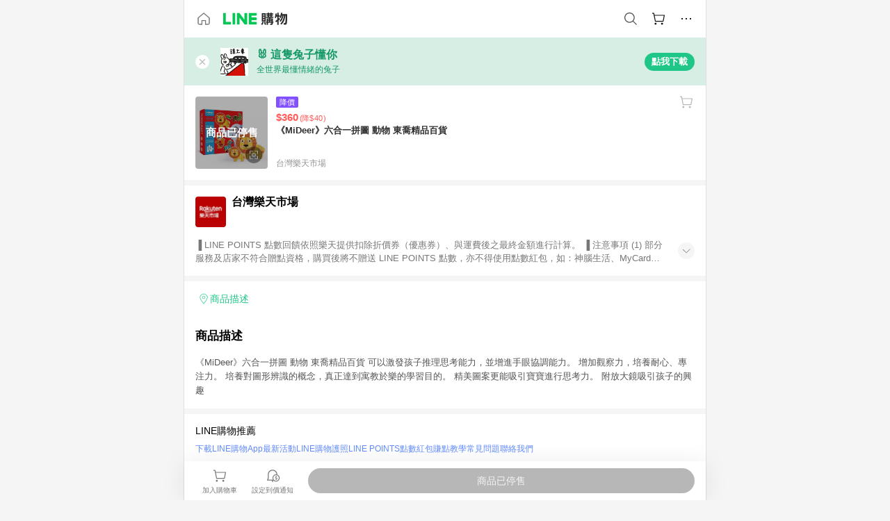

--- FILE ---
content_type: application/javascript
request_url: https://buy.line.me/assets/DjUcJ_jh.js
body_size: 176
content:
import{bA as d}from"./ClWINeZp.js";try{let e=typeof window<"u"?window:typeof global<"u"?global:typeof globalThis<"u"?globalThis:typeof self<"u"?self:{},o=new e.Error().stack;o&&(e._sentryDebugIds=e._sentryDebugIds||{},e._sentryDebugIds[o]="6d2552b4-5e71-4b63-958d-2744bfd8c227",e._sentryDebugIdIdentifier="sentry-dbid-6d2552b4-5e71-4b63-958d-2744bfd8c227")}catch{}function a({merchantId:e,shopId:o,storeId:t}){return{type:d.MERCHANT,merchantId:e,shopId:o,storeId:t}}function i(e){return{action:"store",label:e.name,value:[e.shopId]}}function s(e){const{comparisonId:o}=e;return{type:d.COMPARISON,comparisonId:o}}function u(e){const{merchant:{shopId:o},shopProductId:t,promoteProductId:n}=e;return{type:d.PRODUCT,shopId:o,shopProductId:t,promoteProductId:n}}function c({id:e,type:o,merchant:t}){return{id:e,type:o,shopId:t.shopId}}function f({id:e,type:o,merchant:t,title:n}){return{action:o.toLowerCase(),label:`${t.name},${n}`,value:[t.shopId,void 0,void 0,`${o.toLowerCase()}-${e}`]}}export{a,s as b,u as c,f as d,i as e,c as g};


--- FILE ---
content_type: application/javascript
request_url: https://buy.line.me/assets/DB1spj03.js
body_size: 1383
content:
import{dh as f,be as a,ed as l,bn as y,cP as u,fX as C,eg as b,cM as m,bw as k,bx as I}from"./ClWINeZp.js";try{let t=typeof window<"u"?window:typeof global<"u"?global:typeof globalThis<"u"?globalThis:typeof self<"u"?self:{},i=new t.Error().stack;i&&(t._sentryDebugIds=t._sentryDebugIds||{},t._sentryDebugIds[i]="f1cc2b6e-8af6-402c-b4ad-d9d7e59ce02b",t._sentryDebugIdIdentifier="sentry-dbid-f1cc2b6e-8af6-402c-b4ad-d9d7e59ce02b")}catch{}const g="browsing-history-last-change",P=20,w=30,T=y`
  query ($page: Int, $pageSize: Int) {
    browsingHistory(page: $page, pageSize: $pageSize) {
      contents {
        lastViewTime
        product: content {
          ... on Product {
            ...ProductFragmentForThumbnail
          }
          ... on ComparisonProduct {
            ...ComparisonProductFragment
          }
        }
      }
      pageInfo {
        totalCount
      }
    }
  }
  ${k}
  ${I}
`,_=f("browsingHistory",{getters:{isHistoryExpired:({_lastLoadedTimestamp:t})=>()=>t<Number(u().$cookie.get(g)||0)},state:()=>({histories:null,totalCount:0,pageSize:P,_lastLoadedTimestamp:0,_pendingTaskCounter:0,_taskFinishCallbacks:[]}),actions:{setBrowsingHistory({histories:t=null,totalCount:i=0}={}){this.histories=t,this.totalCount=i},markLastLoadedTimestamp(){this._lastLoadedTimestamp=Date.now()},increasePendingTaskCounter(){this._pendingTaskCounter++},decreasePendingTaskCounter(){if(!this._pendingTaskCounter)throw new Error("The counter must be out-of-sync.");for(this._pendingTaskCounter--;!this._pendingTaskCounter&&this._taskFinishCallbacks.length;)this._taskFinishCallbacks.shift()()},addWaitingCallback(t){typeof t=="function"&&(this._pendingTaskCounter?this._taskFinishCallbacks.push(t):t())},async waitForTaskFinish(){await new Promise(t=>{this.addWaitingCallback(t)})},getCurrentHistory(t){return!this.histories||this.histories.length<Math.min(this.totalCount,t)||this.isHistoryExpired()?null:this.histories},async addBrowsingHistoryAndReload({product:t,reloadCount:i}){let o;m(t)?o={shopId:100,shopProductId:String(t.comparisonId)}:o={shopId:t.merchant.shopId,shopProductId:t.shopProductId,promoteProductId:t.promoteProductId};try{await this.addBrowsingHistory(o),await this.loadBrowsingHistory({page:Math.ceil(i/this.pageSize),force:!0})}catch(e){console.error(e)}return this.histories},resetBrowsingHistory(){this.setBrowsingHistory()},async addProductToBrowsingHistoryAndGetBrowsingHistoryExcludeAddedProduct(t){if(!t)throw new Error("Invalid parameters.");if(!await a().waitAuthCheckReady())return;const o=w+1;let e=await this.getCurrentHistory(o);if(e)this.addBrowsingHistoryAndReload({product:t,reloadCount:o});else if(e=await this.addBrowsingHistoryAndReload({product:t,reloadCount:o}),!e)return;return e=e.slice(0,o).filter(({product:s})=>!C(t,s)),e.length>w&&(e=e.slice(0,w)),b(e)},async loadBrowsingHistory({page:t=1,force:i=!1}={}){if(!await a().waitAuthCheckReady())return;await this.waitForTaskFinish(),this.increasePendingTaskCounter();const e=this.pageSize;let s=[],r=0;if(i||(s=this.histories||[],r=this.totalCount),s.length>(t-1)*e)return this.decreasePendingTaskCounter(),t;const d=[],p=Math.ceil(s.length/e);for(let c=p+1;c<=t;c++)try{const h=l(),{data:{browsingHistory:n}}=await h.query({query:T,variables:{page:c,pageSize:e},fetchPolicy:"no-cache"});if(n&&(d.push(...n.contents),r=n.pageInfo.totalCount),!n)break}catch(h){console.error(h);break}if(d.length&&(s=s.slice(0,p*e).concat(d)),this.setBrowsingHistory({histories:s,totalCount:r}),this.decreasePendingTaskCounter(),this.markLastLoadedTimestamp(),!(s.length<=(t-1)*e))return t},async addBrowsingHistory({shopId:t,shopProductId:i,promoteProductId:o}={}){if(!Number.isInteger(t)||typeof i!="string"||!i)throw new Error("Invalid parameters.");if(!await a().waitAuthCheckReady())return;this.increasePendingTaskCounter();const s=l(),{data:{addBrowsingHistory:r}}=await s.mutate({mutation:y`mutation ($shopId: Int!, $shopProductId: String!, $promoteProductId: String) {
          addBrowsingHistory(shopId: $shopId, shopProductId: $shopProductId, promoteProductId: $promoteProductId)
        }`,variables:{shopId:t,shopProductId:i,promoteProductId:o}});if(!r)throw new Error("Add browsing history failed.");this.decreasePendingTaskCounter(),u().$cookie.set(g,String(Date.now()))},async deleteBrowsingHistory({productIds:t=[],all:i=!1}={}){if(!i&&(!t||!t.length))throw new Error("Invalid parameters.");if(!await a().waitAuthCheckReady())return;this.increasePendingTaskCounter();const e=l(),{data:{deleteBrowsingHistory:s}}=await e.mutate({mutation:y`mutation ($productIds: [ProductIdInput], $all: Boolean) {
          deleteBrowsingHistory(productIds: $productIds, all: $all)
        }`,variables:{productIds:t,all:i}});if(!s)throw new Error("Delete browsing history failed.");this.decreasePendingTaskCounter(),u().$cookie.set(g,String(Date.now()))}}});export{_ as u};


--- FILE ---
content_type: image/svg+xml
request_url: https://buy.line.me/assets/ico-landmarkGreen.C0v04Ctn.svg
body_size: 187
content:
<svg xmlns="http://www.w3.org/2000/svg" width="16" height="16" viewBox="0 0 16 16">
    <g fill="none" fill-rule="evenodd" opacity=".7">
        <path fill="#1ec687" fill-rule="nonzero" d="M8 1.567c2.81 0 5.1 2.126 5.1 4.766 0 1.577-1.313 3.935-3.933 7.146l-.414.5-.423.502-.33.387-.33-.387C4.492 10.754 2.9 8.07 2.9 6.333c0-2.64 2.29-4.766 5.1-4.766zm0 .866c-2.345 0-4.233 1.754-4.233 3.9 0 1.402 1.409 3.828 4.233 7.196l.204-.245c2.688-3.24 4.03-5.584 4.03-6.95 0-2.147-1.89-3.9-4.234-3.9zm0 1.8a2.1 2.1 0 1 1 0 4.2 2.1 2.1 0 0 1 0-4.2zM8 5.1a1.233 1.233 0 1 0 0 2.467A1.233 1.233 0 0 0 8 5.1z"/>
        <path d="M0 0h16v16H0z"/>
    </g>
</svg>


--- FILE ---
content_type: application/javascript
request_url: https://buy.line.me/assets/C-3UguDH.js
body_size: 471
content:
import{aH as _,d5 as f,aI as n,aY as o,aZ as s,a_ as l,aM as a}from"./ClWINeZp.js";try{let e=typeof window<"u"?window:typeof global<"u"?global:typeof globalThis<"u"?globalThis:typeof self<"u"?self:{},r=new e.Error().stack;r&&(e._sentryDebugIds=e._sentryDebugIds||{},e._sentryDebugIds[r]="813ec6e8-f9c1-49dd-82a4-25c5f750f429",e._sentryDebugIdIdentifier="sentry-dbid-813ec6e8-f9c1-49dd-82a4-25c5f750f429")}catch{}const d={PAGE_VIEW:"PAGE_VIEW",ORDER_COUNT:"ORDER_COUNT"},i=10,b=1e4,y={name:"ProductSubInfo",props:{merchant:Object,countValue:Number,countType:{type:String,default:d.PAGE_VIEW}},data(){return{COUNT_TYPE:d,MAX_RUSH_BUYER_FULL_NUMBER:b}},computed:{count(){return this.countType===d.PAGE_VIEW&&this.countValue<i?0:this.countValue}},methods:{formatCount:f}},h=["aria-label"],E={key:0,class:"productSubInfo-subText"},I={key:1,class:"productSubInfo-rushBuyInfo"},m=["aria-label"],T={key:0,class:"productSubInfo-flameIcon"},U=["aria-label"];function p(e,r,u,R,c,t){return u.merchant||t.count?(a(),n("div",{key:0,class:"productSubInfo","aria-label":e.$t("ariaLabel.subContent")},[u.merchant?(a(),n("div",E,s(u.merchant.name),1)):o("",!0),t.count?(a(),n("div",I,[u.countType===c.COUNT_TYPE.PAGE_VIEW?(a(),n("div",{key:0,"aria-label":e.$t("ariaLabel.rushBuyInfo"),class:"productSubInfo-rushBuyText"},[t.count>=c.MAX_RUSH_BUYER_FULL_NUMBER?(a(),n("span",T)):o("",!0),l("span",null,s(e.$t("nPeopleHurryToBuy",{number:t.formatCount(t.count)})),1)],8,m)):u.countType===c.COUNT_TYPE.ORDER_COUNT?(a(),n("div",{key:1,"aria-label":e.$t("ariaLabel.purchaseInfo"),class:"productSubInfo-rushBuyText"},[l("span",null,s(e.$t("purchaseCount",{number:t.formatCount(t.count)})),1)],8,U)):o("",!0)])):o("",!0)],8,h)):o("",!0)}const N=_(y,[["render",p]]);export{d as C,N as P};


--- FILE ---
content_type: application/javascript
request_url: https://buy.line.me/assets/DOedsHhJ.js
body_size: 13814
content:
import{S as Ue,a as He,c as Z,d as je,m as mt,D as g,l as p,u as F,b as le,i as ee,e as de,r as T,s as gt,f as fe,g as ht,h as _t,j as Et,k as yt,n as vt,o as bt,p as qe,q as St,t as Tt,v as It,w as te,x as Ge,y as C,z as We,A as ze,B as Ot,C as pe,E as Rt,F as kt,G as W,H as S,I as ne,J as me,K as wt,L as ge,M as he,N as _,O as y,P as Ye,Q as b,R as M,T as z,U as Ke,V as Xe,W as At,X as E,Y as _e,Z as Ve,_ as Ee,$ as Je,a0 as ye,a1 as Nt,a2 as ve,a3 as Lt,a4 as re,a5 as D,a6 as Ft,a7 as xt,a8 as h,a9 as v,aa as be,ab as $t,ac as Ct,ad as Dt,ae as O,af as Pt,ag as Mt,ah as Qe,ai as Bt,aj as H,ak as k,al as Ut,am as Ht,an as Se,ao as w,ap as R,aq as Te,ar as Ie,as as jt,at as Ze,au as et,av as qt,aw as Gt,ax as se,ay as Wt,az as zt,aA as Yt,aB as Kt,aC as Xt,aD as Vt,aE as Jt,aF as Qt,aG as Zt}from"./ClWINeZp.js";try{let t=typeof window<"u"?window:typeof global<"u"?global:typeof globalThis<"u"?globalThis:typeof self<"u"?self:{},e=new t.Error().stack;e&&(t._sentryDebugIds=t._sentryDebugIds||{},t._sentryDebugIds[e]="c4d32e7b-b97b-41ca-abf1-c3eb90fb7fbf",t._sentryDebugIdIdentifier="sentry-dbid-c4d32e7b-b97b-41ca-abf1-c3eb90fb7fbf")}catch{}const en="7";function tn(t){const e=t.protocol?`${t.protocol}:`:"",n=t.port?`:${t.port}`:"";return`${e}//${t.host}${n}${t.path?`/${t.path}`:""}/api/`}function nn(t){return`${tn(t)}${t.projectId}/envelope/`}function rn(t,e){const n={sentry_version:en};return t.publicKey&&(n.sentry_key=t.publicKey),e&&(n.sentry_client=`${e.name}/${e.version}`),new URLSearchParams(n).toString()}function sn(t,e,n){return e||`${nn(t)}?${rn(t,n)}`}function tt(t){const e=[];t.message&&e.push(t.message);try{const n=t.exception.values[t.exception.values.length-1];n!=null&&n.value&&(e.push(n.value),n.type&&e.push(`${n.type}: ${n.value}`))}catch{}return e}function on(t){var c;const{trace_id:e,parent_span_id:n,span_id:r,status:s,origin:o,data:i,op:a}=((c=t.contexts)==null?void 0:c.trace)??{};return{data:i??{},description:t.transaction,op:a,parent_span_id:n,span_id:r??"",start_timestamp:t.start_timestamp??0,status:s,timestamp:t.timestamp,trace_id:e??"",origin:o,profile_id:i==null?void 0:i[He],exclusive_time:i==null?void 0:i[Ue],measurements:t.measurements,is_segment:!0}}function an(t){return{type:"transaction",timestamp:t.timestamp,start_timestamp:t.start_timestamp,transaction:t.description,contexts:{trace:{trace_id:t.trace_id,span_id:t.span_id,parent_span_id:t.parent_span_id,op:t.op,status:t.status,origin:t.origin,data:{...t.data,...t.profile_id&&{[He]:t.profile_id},...t.exclusive_time&&{[Ue]:t.exclusive_time}}}},measurements:t.measurements}}function cn(t,e,n){const r=[{type:"client_report"},{timestamp:je(),discarded_events:t}];return Z(e?{dsn:e}:{},[r])}const Oe="Not capturing exception because it's already been captured.",Re="Discarded session because of missing or non-string release",nt=Symbol.for("SentryInternalError"),rt=Symbol.for("SentryDoNotSendEventError");function x(t){return{message:t,[nt]:!0}}function j(t){return{message:t,[rt]:!0}}function ke(t){return!!t&&typeof t=="object"&&nt in t}function we(t){return!!t&&typeof t=="object"&&rt in t}class un{constructor(e){if(this._options=e,this._integrations={},this._numProcessing=0,this._outcomes={},this._hooks={},this._eventProcessors=[],e.dsn?this._dsn=mt(e.dsn):g&&p.warn("No DSN provided, client will not send events."),this._dsn){const n=sn(this._dsn,e.tunnel,e._metadata?e._metadata.sdk:void 0);this._transport=e.transport({tunnel:this._options.tunnel,recordDroppedEvent:this.recordDroppedEvent.bind(this),...e.transportOptions,url:n})}}captureException(e,n,r){const s=F();if(le(e))return g&&p.log(Oe),s;const o={event_id:s,...n};return this._process(this.eventFromException(e,o).then(i=>this._captureEvent(i,o,r))),o.event_id}captureMessage(e,n,r,s){const o={event_id:F(),...r},i=ze(e)?e:String(e),a=ee(e)?this.eventFromMessage(i,n,o):this.eventFromException(e,o);return this._process(a.then(c=>this._captureEvent(c,o,s))),o.event_id}captureEvent(e,n,r){const s=F();if(n!=null&&n.originalException&&le(n.originalException))return g&&p.log(Oe),s;const o={event_id:s,...n},i=e.sdkProcessingMetadata||{},a=i.capturedSpanScope,c=i.capturedSpanIsolationScope;return this._process(this._captureEvent(e,o,a||r,c)),o.event_id}captureSession(e){this.sendSession(e),de(e,{init:!1})}getDsn(){return this._dsn}getOptions(){return this._options}getSdkMetadata(){return this._options._metadata}getTransport(){return this._transport}flush(e){const n=this._transport;return n?(this.emit("flush"),this._isClientDoneProcessing(e).then(r=>n.flush(e).then(s=>r&&s))):T(!0)}close(e){return this.flush(e).then(n=>(this.getOptions().enabled=!1,this.emit("close"),n))}getEventProcessors(){return this._eventProcessors}addEventProcessor(e){this._eventProcessors.push(e)}init(){(this._isEnabled()||this._options.integrations.some(({name:e})=>e.startsWith("Spotlight")))&&this._setupIntegrations()}getIntegrationByName(e){return this._integrations[e]}addIntegration(e){const n=this._integrations[e.name];gt(this,e,this._integrations),n||fe(this,[e])}sendEvent(e,n={}){this.emit("beforeSendEvent",e,n);let r=ht(e,this._dsn,this._options._metadata,this._options.tunnel);for(const o of n.attachments||[])r=_t(r,Et(o));const s=this.sendEnvelope(r);s&&s.then(o=>this.emit("afterSendEvent",e,o),null)}sendSession(e){const{release:n,environment:r=yt}=this._options;if("aggregates"in e){const o=e.attrs||{};if(!o.release&&!n){g&&p.warn(Re);return}o.release=o.release||n,o.environment=o.environment||r,e.attrs=o}else{if(!e.release&&!n){g&&p.warn(Re);return}e.release=e.release||n,e.environment=e.environment||r}this.emit("beforeSendSession",e);const s=vt(e,this._dsn,this._options._metadata,this._options.tunnel);this.sendEnvelope(s)}recordDroppedEvent(e,n,r=1){if(this._options.sendClientReports){const s=`${e}:${n}`;g&&p.log(`Recording outcome: "${s}"${r>1?` (${r} times)`:""}`),this._outcomes[s]=(this._outcomes[s]||0)+r}}on(e,n){const r=this._hooks[e]=this._hooks[e]||[];return r.push(n),()=>{const s=r.indexOf(n);s>-1&&r.splice(s,1)}}emit(e,...n){const r=this._hooks[e];r&&r.forEach(s=>s(...n))}sendEnvelope(e){return this.emit("beforeEnvelope",e),this._isEnabled()&&this._transport?this._transport.send(e).then(null,n=>(g&&p.error("Error while sending envelope:",n),n)):(g&&p.error("Transport disabled"),T({}))}_setupIntegrations(){const{integrations:e}=this._options;this._integrations=bt(this,e),fe(this,e)}_updateSessionFromEvent(e,n){var c;let r=n.level==="fatal",s=!1;const o=(c=n.exception)==null?void 0:c.values;if(o){s=!0;for(const u of o){const d=u.mechanism;if((d==null?void 0:d.handled)===!1){r=!0;break}}}const i=e.status==="ok";(i&&e.errors===0||i&&r)&&(de(e,{...r&&{status:"crashed"},errors:e.errors||Number(s||r)}),this.captureSession(e))}_isClientDoneProcessing(e){return new qe(n=>{let r=0;const s=1,o=setInterval(()=>{this._numProcessing==0?(clearInterval(o),n(!0)):(r+=s,e&&r>=e&&(clearInterval(o),n(!1)))},s)})}_isEnabled(){return this.getOptions().enabled!==!1&&this._transport!==void 0}_prepareEvent(e,n,r,s){const o=this.getOptions(),i=Object.keys(this._integrations);return!n.integrations&&(i!=null&&i.length)&&(n.integrations=i),this.emit("preprocessEvent",e,n),e.type||s.setLastEventId(e.event_id||n.event_id),St(o,e,n,r,this,s).then(a=>{if(a===null)return a;this.emit("postprocessEvent",a,n),a.contexts={trace:Tt(r),...a.contexts};const c=It(this,r);return a.sdkProcessingMetadata={dynamicSamplingContext:c,...a.sdkProcessingMetadata},a})}_captureEvent(e,n={},r=te(),s=Ge()){return g&&Y(e)&&p.log(`Captured error event \`${tt(e)[0]||"<unknown>"}\``),this._processEvent(e,n,r,s).then(o=>o.event_id,o=>{g&&(we(o)?p.log(o.message):ke(o)?p.warn(o.message):p.warn(o))})}_processEvent(e,n,r,s){const o=this.getOptions(),{sampleRate:i}=o,a=st(e),c=Y(e),u=e.type||"error",d=`before send for type \`${u}\``,l=typeof i>"u"?void 0:Ot(i);if(c&&typeof l=="number"&&Math.random()>l)return this.recordDroppedEvent("sample_rate","error"),C(j(`Discarding event because it's not included in the random sample (sampling rate = ${i})`));const m=u==="replay_event"?"replay":u;return this._prepareEvent(e,n,r,s).then(f=>{if(f===null)throw this.recordDroppedEvent("event_processor",m),j("An event processor returned `null`, will not send event.");if(n.data&&n.data.__sentry__===!0)return f;const A=dn(this,o,f,n);return ln(A,d)}).then(f=>{var ce;if(f===null){if(this.recordDroppedEvent("before_send",m),a){const U=1+(e.spans||[]).length;this.recordDroppedEvent("before_send","span",U)}throw j(`${d} returned \`null\`, will not send event.`)}const B=r.getSession()||s.getSession();if(c&&B&&this._updateSessionFromEvent(B,f),a){const N=((ce=f.sdkProcessingMetadata)==null?void 0:ce.spanCountBeforeProcessing)||0,U=f.spans?f.spans.length:0,ue=N-U;ue>0&&this.recordDroppedEvent("before_send","span",ue)}const A=f.transaction_info;if(a&&A&&f.transaction!==e.transaction){const N="custom";f.transaction_info={...A,source:N}}return this.sendEvent(f,n),f}).then(null,f=>{throw we(f)||ke(f)?f:(this.captureException(f,{data:{__sentry__:!0},originalException:f}),x(`Event processing pipeline threw an error, original event will not be sent. Details have been sent as a new event.
Reason: ${f}`))})}_process(e){this._numProcessing++,e.then(n=>(this._numProcessing--,n),n=>(this._numProcessing--,n))}_clearOutcomes(){const e=this._outcomes;return this._outcomes={},Object.entries(e).map(([n,r])=>{const[s,o]=n.split(":");return{reason:s,category:o,quantity:r}})}_flushOutcomes(){g&&p.log("Flushing outcomes...");const e=this._clearOutcomes();if(e.length===0){g&&p.log("No outcomes to send");return}if(!this._dsn){g&&p.log("No dsn provided, will not send outcomes");return}g&&p.log("Sending outcomes:",e);const n=cn(e,this._options.tunnel&&We(this._dsn));this.sendEnvelope(n)}}function ln(t,e){const n=`${e} must return \`null\` or a valid event.`;if(kt(t))return t.then(r=>{if(!W(r)&&r!==null)throw x(n);return r},r=>{throw x(`${e} rejected with ${r}`)});if(!W(t)&&t!==null)throw x(n);return t}function dn(t,e,n,r){const{beforeSend:s,beforeSendTransaction:o,beforeSendSpan:i}=e;let a=n;if(Y(a)&&s)return s(a,r);if(st(a)){if(i){const c=i(on(a));if(c?a=Rt(n,an(c)):pe(),a.spans){const u=[];for(const d of a.spans){const l=i(d);l?u.push(l):(pe(),u.push(d))}a.spans=u}}if(o){if(a.spans){const c=a.spans.length;a.sdkProcessingMetadata={...n.sdkProcessingMetadata,spanCountBeforeProcessing:c}}return o(a,r)}}return a}function Y(t){return t.type===void 0}function st(t){return t.type==="transaction"}function fn(t){return[{type:"log",item_count:t.length,content_type:"application/vnd.sentry.items.log+json"},{items:t}]}function pn(t,e,n,r){const s={};return e!=null&&e.sdk&&(s.sdk={name:e.sdk.name,version:e.sdk.version}),n&&r&&(s.dsn=We(r)),Z(s,[fn(t)])}S._sentryClientToLogBufferMap=new WeakMap;function q(t,e){var o;const n=mn(t)??[];if(n.length===0)return;const r=t.getOptions(),s=pn(n,r._metadata,r.tunnel,t.getDsn());(o=S._sentryClientToLogBufferMap)==null||o.set(t,[]),t.emit("flushLogs"),t.sendEnvelope(s)}function mn(t){var e;return(e=S._sentryClientToLogBufferMap)==null?void 0:e.get(t)}function gn(t,e){e.debug===!0&&(g?p.enable():ne(()=>{console.warn("[Sentry] Cannot initialize SDK with `debug` option using a non-debug bundle.")})),te().update(e.initialScope);const r=new t(e);return hn(r),r.init(),r}function hn(t){te().setClient(t)}const ot=Symbol.for("SentryBufferFullError");function _n(t){const e=[];function n(){return t===void 0||e.length<t}function r(i){return e.splice(e.indexOf(i),1)[0]||Promise.resolve(void 0)}function s(i){if(!n())return C(ot);const a=i();return e.indexOf(a)===-1&&e.push(a),a.then(()=>r(a)).then(null,()=>r(a).then(null,()=>{})),a}function o(i){return new qe((a,c)=>{let u=e.length;if(!u)return a(!0);const d=setTimeout(()=>{i&&i>0&&a(!1)},i);e.forEach(l=>{T(l).then(()=>{--u||(clearTimeout(d),a(!0))},c)})})}return{$:e,add:s,drain:o}}const En=60*1e3;function yn(t,e=Date.now()){const n=parseInt(`${t}`,10);if(!isNaN(n))return n*1e3;const r=Date.parse(`${t}`);return isNaN(r)?En:r-e}function vn(t,e){return t[e]||t.all||0}function bn(t,e,n=Date.now()){return vn(t,e)>n}function Sn(t,{statusCode:e,headers:n},r=Date.now()){const s={...t},o=n==null?void 0:n["x-sentry-rate-limits"],i=n==null?void 0:n["retry-after"];if(o)for(const a of o.trim().split(",")){const[c,u,,,d]=a.split(":",5),l=parseInt(c,10),m=(isNaN(l)?60:l)*1e3;if(!u)s.all=r+m;else for(const f of u.split(";"))f==="metric_bucket"?(!d||d.split(";").includes("custom"))&&(s[f]=r+m):s[f]=r+m}else i?s.all=r+yn(i,r):e===429&&(s.all=r+60*1e3);return s}const Tn=64;function In(t,e,n=_n(t.bufferSize||Tn)){let r={};const s=i=>n.drain(i);function o(i){const a=[];if(me(i,(l,m)=>{const f=ge(m);bn(r,f)?t.recordDroppedEvent("ratelimit_backoff",f):a.push(l)}),a.length===0)return T({});const c=Z(i[0],a),u=l=>{me(c,(m,f)=>{t.recordDroppedEvent(l,ge(f))})},d=()=>e({body:wt(c)}).then(l=>(l.statusCode!==void 0&&(l.statusCode<200||l.statusCode>=300)&&g&&p.warn(`Sentry responded with status code ${l.statusCode} to sent event.`),r=Sn(r,l),l),l=>{throw u("network_error"),g&&p.error("Encountered error running transport request:",l),l});return n.add(d).then(l=>l,l=>{if(l===ot)return g&&p.error("Skipped sending event because buffer is full."),u("queue_overflow"),T({});throw l})}return{send:o,flush:s}}function On(t){var e;((e=t.user)==null?void 0:e.ip_address)===void 0&&(t.user={...t.user,ip_address:"{{auto}}"})}function Rn(t){var e;"aggregates"in t?((e=t.attrs)==null?void 0:e.ip_address)===void 0&&(t.attrs={...t.attrs,ip_address:"{{auto}}"}):t.ipAddress===void 0&&(t.ipAddress="{{auto}}")}function it(t,e,n=[e],r="npm"){const s=t._metadata||{};s.sdk||(s.sdk={name:`sentry.javascript.${e}`,packages:n.map(o=>({name:`${r}:@sentry/${o}`,version:he})),version:he}),t._metadata=s}const kn=100;function I(t,e){const n=_(),r=Ge();if(!n)return;const{beforeBreadcrumb:s=null,maxBreadcrumbs:o=kn}=n.getOptions();if(o<=0)return;const a={timestamp:je(),...t},c=s?ne(()=>s(a,e)):a;c!==null&&(n.emit&&n.emit("beforeAddBreadcrumb",c,e),r.addBreadcrumb(c,o))}let Ae;const wn="FunctionToString",Ne=new WeakMap,An=(()=>({name:wn,setupOnce(){Ae=Function.prototype.toString;try{Function.prototype.toString=function(...t){const e=Ye(this),n=Ne.has(_())&&e!==void 0?e:this;return Ae.apply(n,t)}}catch{}},setup(t){Ne.set(t,!0)}})),Nn=y(An),Ln=[/^Script error\.?$/,/^Javascript error: Script error\.? on line 0$/,/^ResizeObserver loop completed with undelivered notifications.$/,/^Cannot redefine property: googletag$/,/^Can't find variable: gmo$/,/^undefined is not an object \(evaluating 'a\.[A-Z]'\)$/,`can't redefine non-configurable property "solana"`,"vv().getRestrictions is not a function. (In 'vv().getRestrictions(1,a)', 'vv().getRestrictions' is undefined)","Can't find variable: _AutofillCallbackHandler",/^Non-Error promise rejection captured with value: Object Not Found Matching Id:\d+, MethodName:simulateEvent, ParamCount:\d+$/,/^Java exception was raised during method invocation$/],Fn="EventFilters",xn=y((t={})=>{let e;return{name:Fn,setup(n){const r=n.getOptions();e=Le(t,r)},processEvent(n,r,s){if(!e){const o=s.getOptions();e=Le(t,o)}return Cn(n,e)?null:n}}}),$n=y(((t={})=>({...xn(t),name:"InboundFilters"})));function Le(t={},e={}){return{allowUrls:[...t.allowUrls||[],...e.allowUrls||[]],denyUrls:[...t.denyUrls||[],...e.denyUrls||[]],ignoreErrors:[...t.ignoreErrors||[],...e.ignoreErrors||[],...t.disableErrorDefaults?[]:Ln],ignoreTransactions:[...t.ignoreTransactions||[],...e.ignoreTransactions||[]]}}function Cn(t,e){if(t.type){if(t.type==="transaction"&&Pn(t,e.ignoreTransactions))return g&&p.warn(`Event dropped due to being matched by \`ignoreTransactions\` option.
Event: ${b(t)}`),!0}else{if(Dn(t,e.ignoreErrors))return g&&p.warn(`Event dropped due to being matched by \`ignoreErrors\` option.
Event: ${b(t)}`),!0;if(Hn(t))return g&&p.warn(`Event dropped due to not having an error message, error type or stacktrace.
Event: ${b(t)}`),!0;if(Mn(t,e.denyUrls))return g&&p.warn(`Event dropped due to being matched by \`denyUrls\` option.
Event: ${b(t)}.
Url: ${P(t)}`),!0;if(!Bn(t,e.allowUrls))return g&&p.warn(`Event dropped due to not being matched by \`allowUrls\` option.
Event: ${b(t)}.
Url: ${P(t)}`),!0}return!1}function Dn(t,e){return e!=null&&e.length?tt(t).some(n=>M(n,e)):!1}function Pn(t,e){if(!(e!=null&&e.length))return!1;const n=t.transaction;return n?M(n,e):!1}function Mn(t,e){if(!(e!=null&&e.length))return!1;const n=P(t);return n?M(n,e):!1}function Bn(t,e){if(!(e!=null&&e.length))return!0;const n=P(t);return n?M(n,e):!0}function Un(t=[]){for(let e=t.length-1;e>=0;e--){const n=t[e];if(n&&n.filename!=="<anonymous>"&&n.filename!=="[native code]")return n.filename||null}return null}function P(t){var e,n;try{const r=[...((e=t.exception)==null?void 0:e.values)??[]].reverse().find(o=>{var i,a,c;return((i=o.mechanism)==null?void 0:i.parent_id)===void 0&&((c=(a=o.stacktrace)==null?void 0:a.frames)==null?void 0:c.length)}),s=(n=r==null?void 0:r.stacktrace)==null?void 0:n.frames;return s?Un(s):null}catch{return g&&p.error(`Cannot extract url for event ${b(t)}`),null}}function Hn(t){var e,n;return(n=(e=t.exception)==null?void 0:e.values)!=null&&n.length?!t.message&&!t.exception.values.some(r=>r.stacktrace||r.type&&r.type!=="Error"||r.value):!1}function jn(t,e,n,r,s,o){var a;if(!((a=s.exception)!=null&&a.values)||!o||!z(o.originalException,Error))return;const i=s.exception.values.length>0?s.exception.values[s.exception.values.length-1]:void 0;i&&(s.exception.values=K(t,e,r,o.originalException,n,s.exception.values,i,0))}function K(t,e,n,r,s,o,i,a){if(o.length>=n+1)return o;let c=[...o];if(z(r[s],Error)){Fe(i,a);const u=t(e,r[s]),d=c.length;xe(u,s,d,a),c=K(t,e,n,r[s],s,[u,...c],u,d)}return Array.isArray(r.errors)&&r.errors.forEach((u,d)=>{if(z(u,Error)){Fe(i,a);const l=t(e,u),m=c.length;xe(l,`errors[${d}]`,m,a),c=K(t,e,n,u,s,[l,...c],l,m)}}),c}function Fe(t,e){t.mechanism=t.mechanism||{type:"generic",handled:!0},t.mechanism={...t.mechanism,...t.type==="AggregateError"&&{is_exception_group:!0},exception_id:e}}function xe(t,e,n,r){t.mechanism=t.mechanism||{type:"generic",handled:!0},t.mechanism={...t.mechanism,type:"chained",source:e,exception_id:n,parent_id:r}}function qn(t){const e="console";Ke(e,t),Xe(e,Gn)}function Gn(){"console"in S&&At.forEach(function(t){t in S.console&&E(S.console,t,function(e){return _e[t]=e,function(...n){Ve("console",{args:n,level:t});const s=_e[t];s==null||s.apply(S.console,n)}})})}function Wn(t){return t==="warn"?"warning":["fatal","error","warning","log","info","debug"].includes(t)?t:"log"}const zn="Dedupe",Yn=(()=>{let t;return{name:zn,processEvent(e){if(e.type)return e;try{if(Xn(e,t))return g&&p.warn("Event dropped due to being a duplicate of previously captured event."),null}catch{}return t=e}}}),Kn=y(Yn);function Xn(t,e){return e?!!(Vn(t,e)||Jn(t,e)):!1}function Vn(t,e){const n=t.message,r=e.message;return!(!n&&!r||n&&!r||!n&&r||n!==r||!ct(t,e)||!at(t,e))}function Jn(t,e){const n=$e(e),r=$e(t);return!(!n||!r||n.type!==r.type||n.value!==r.value||!ct(t,e)||!at(t,e))}function at(t,e){let n=Ee(t),r=Ee(e);if(!n&&!r)return!0;if(n&&!r||!n&&r||(n=n,r=r,r.length!==n.length))return!1;for(let s=0;s<r.length;s++){const o=r[s],i=n[s];if(o.filename!==i.filename||o.lineno!==i.lineno||o.colno!==i.colno||o.function!==i.function)return!1}return!0}function ct(t,e){let n=t.fingerprint,r=e.fingerprint;if(!n&&!r)return!0;if(n&&!r||!n&&r)return!1;n=n,r=r;try{return n.join("")===r.join("")}catch{return!1}}function $e(t){var e;return((e=t.exception)==null?void 0:e.values)&&t.exception.values[0]}function ut(t){if(t!==void 0)return t>=400&&t<500?"warning":t>=500?"error":void 0}function Qn(){return"npm"}function oe(t,e){const n=ie(t,e),r={type:rr(e),value:sr(e)};return n.length&&(r.stacktrace={frames:n}),r.type===void 0&&r.value===""&&(r.value="Unrecoverable error caught"),r}function Zn(t,e,n,r){const s=_(),o=s==null?void 0:s.getOptions().normalizeDepth,i=ur(e),a={__serialized__:Ft(e,o)};if(i)return{exception:{values:[oe(t,i)]},extra:a};const c={exception:{values:[{type:re(e)?e.constructor.name:r?"UnhandledRejection":"Error",value:ar(e,{isUnhandledRejection:r})}]},extra:a};if(n){const u=ie(t,n);u.length&&(c.exception.values[0].stacktrace={frames:u})}return c}function G(t,e){return{exception:{values:[oe(t,e)]}}}function ie(t,e){const n=e.stacktrace||e.stack||"",r=tr(e),s=nr(e);try{return t(n,r,s)}catch{}return[]}const er=/Minified React error #\d+;/i;function tr(t){return t&&er.test(t.message)?1:0}function nr(t){return typeof t.framesToPop=="number"?t.framesToPop:0}function lt(t){return typeof WebAssembly<"u"&&typeof WebAssembly.Exception<"u"?t instanceof WebAssembly.Exception:!1}function rr(t){const e=t==null?void 0:t.name;return!e&&lt(t)?t.message&&Array.isArray(t.message)&&t.message.length==2?t.message[0]:"WebAssembly.Exception":e}function sr(t){const e=t==null?void 0:t.message;return lt(t)?Array.isArray(t.message)&&t.message.length==2?t.message[1]:"wasm exception":e?e.error&&typeof e.error.message=="string"?e.error.message:e:"No error message"}function or(t,e,n,r){const s=(n==null?void 0:n.syntheticException)||void 0,o=ae(t,e,s,r);return D(o),o.level="error",n!=null&&n.event_id&&(o.event_id=n.event_id),T(o)}function ir(t,e,n="info",r,s){const o=(r==null?void 0:r.syntheticException)||void 0,i=X(t,e,o,s);return i.level=n,r!=null&&r.event_id&&(i.event_id=r.event_id),T(i)}function ae(t,e,n,r,s){let o;if(Je(e)&&e.error)return G(t,e.error);if(ye(e)||Nt(e)){const i=e;if("stack"in e)o=G(t,e);else{const a=i.name||(ye(i)?"DOMError":"DOMException"),c=i.message?`${a}: ${i.message}`:a;o=X(t,c,n,r),ve(o,c)}return"code"in i&&(o.tags={...o.tags,"DOMException.code":`${i.code}`}),o}return Lt(e)?G(t,e):W(e)||re(e)?(o=Zn(t,e,n,s),D(o,{synthetic:!0}),o):(o=X(t,e,n,r),ve(o,`${e}`),D(o,{synthetic:!0}),o)}function X(t,e,n,r){const s={};if(r&&n){const o=ie(t,n);o.length&&(s.exception={values:[{value:e,stacktrace:{frames:o}}]}),D(s,{synthetic:!0})}if(ze(e)){const{__sentry_template_string__:o,__sentry_template_values__:i}=e;return s.logentry={message:o,params:i},s}return s.message=e,s}function ar(t,{isUnhandledRejection:e}){const n=xt(t),r=e?"promise rejection":"exception";return Je(t)?`Event \`ErrorEvent\` captured as ${r} with message \`${t.message}\``:re(t)?`Event \`${cr(t)}\` (type=${t.type}) captured as ${r}`:`Object captured as ${r} with keys: ${n}`}function cr(t){try{const e=Object.getPrototypeOf(t);return e?e.constructor.name:void 0}catch{}}function ur(t){for(const e in t)if(Object.prototype.hasOwnProperty.call(t,e)){const n=t[e];if(n instanceof Error)return n}}const lr=5e3;class dr extends un{constructor(e){const n={parentSpanIsAlwaysRootSpan:!0,...e},r=h.SENTRY_SDK_SOURCE||Qn();it(n,"browser",["browser"],r),super(n);const s=this,{sendDefaultPii:o,_experiments:i}=s._options,a=i==null?void 0:i.enableLogs;n.sendClientReports&&h.document&&h.document.addEventListener("visibilitychange",()=>{h.document.visibilityState==="hidden"&&(this._flushOutcomes(),a&&q(s))}),a&&(s.on("flush",()=>{q(s)}),s.on("afterCaptureLog",()=>{s._logFlushIdleTimeout&&clearTimeout(s._logFlushIdleTimeout),s._logFlushIdleTimeout=setTimeout(()=>{q(s)},lr)})),o&&(s.on("postprocessEvent",On),s.on("beforeSendSession",Rn))}eventFromException(e,n){return or(this._options.stackParser,e,n,this._options.attachStacktrace)}eventFromMessage(e,n="info",r){return ir(this._options.stackParser,e,n,r,this._options.attachStacktrace)}_prepareEvent(e,n,r,s){return e.platform=e.platform||"javascript",super._prepareEvent(e,n,r,s)}}const fr=1e3;let Ce,V,J;function pr(t){Ke("dom",t),Xe("dom",mr)}function mr(){if(!v.document)return;const t=Ve.bind(null,"dom"),e=De(t,!0);v.document.addEventListener("click",e,!1),v.document.addEventListener("keypress",e,!1),["EventTarget","Node"].forEach(n=>{var o,i;const s=(o=v[n])==null?void 0:o.prototype;(i=s==null?void 0:s.hasOwnProperty)!=null&&i.call(s,"addEventListener")&&(E(s,"addEventListener",function(a){return function(c,u,d){if(c==="click"||c=="keypress")try{const l=this.__sentry_instrumentation_handlers__=this.__sentry_instrumentation_handlers__||{},m=l[c]=l[c]||{refCount:0};if(!m.handler){const f=De(t);m.handler=f,a.call(this,c,f,d)}m.refCount++}catch{}return a.call(this,c,u,d)}}),E(s,"removeEventListener",function(a){return function(c,u,d){if(c==="click"||c=="keypress")try{const l=this.__sentry_instrumentation_handlers__||{},m=l[c];m&&(m.refCount--,m.refCount<=0&&(a.call(this,c,m.handler,d),m.handler=void 0,delete l[c]),Object.keys(l).length===0&&delete this.__sentry_instrumentation_handlers__)}catch{}return a.call(this,c,u,d)}}))})}function gr(t){if(t.type!==V)return!1;try{if(!t.target||t.target._sentryId!==J)return!1}catch{}return!0}function hr(t,e){return t!=="keypress"?!1:e!=null&&e.tagName?!(e.tagName==="INPUT"||e.tagName==="TEXTAREA"||e.isContentEditable):!0}function De(t,e=!1){return n=>{if(!n||n._sentryCaptured)return;const r=_r(n);if(hr(n.type,r))return;be(n,"_sentryCaptured",!0),r&&!r._sentryId&&be(r,"_sentryId",F());const s=n.type==="keypress"?"input":n.type;gr(n)||(t({event:n,name:s,global:e}),V=n.type,J=r?r._sentryId:void 0),clearTimeout(Ce),Ce=v.setTimeout(()=>{J=void 0,V=void 0},fr)}}function _r(t){try{return t.target}catch{return null}}const $={};function Er(t){const e=$[t];if(e)return e;let n=v[t];if($t(n))return $[t]=n.bind(v);const r=v.document;if(r&&typeof r.createElement=="function")try{const s=r.createElement("iframe");s.hidden=!0,r.head.appendChild(s);const o=s.contentWindow;o!=null&&o[t]&&(n=o[t]),r.head.removeChild(s)}catch(s){Ct&&p.warn(`Could not create sandbox iframe for ${t} check, bailing to window.${t}: `,s)}return n&&($[t]=n.bind(v))}function Pe(t){$[t]=void 0}function yr(t,e=Er("fetch")){let n=0,r=0;function s(o){const i=o.body.length;n+=i,r++;const a={body:o.body,method:"POST",referrerPolicy:"strict-origin",headers:t.headers,keepalive:n<=6e4&&r<15,...t.fetchOptions};if(!e)return Pe("fetch"),C("No fetch implementation available");try{return e(t.url,a).then(c=>(n-=i,r--,{statusCode:c.status,headers:{"x-sentry-rate-limits":c.headers.get("X-Sentry-Rate-Limits"),"retry-after":c.headers.get("Retry-After")}}))}catch(c){return Pe("fetch"),n-=i,r--,C(c)}}return In(t,s)}const vr=30,br=50;function Q(t,e,n,r){const s={filename:t,function:e==="<anonymous>"?O:e,in_app:!0};return n!==void 0&&(s.lineno=n),r!==void 0&&(s.colno=r),s}const Sr=/^\s*at (\S+?)(?::(\d+))(?::(\d+))\s*$/i,Tr=/^\s*at (?:(.+?\)(?: \[.+\])?|.*?) ?\((?:address at )?)?(?:async )?((?:<anonymous>|[-a-z]+:|.*bundle|\/)?.*?)(?::(\d+))?(?::(\d+))?\)?\s*$/i,Ir=/\((\S*)(?::(\d+))(?::(\d+))\)/,Or=t=>{const e=Sr.exec(t);if(e){const[,r,s,o]=e;return Q(r,O,+s,+o)}const n=Tr.exec(t);if(n){if(n[2]&&n[2].indexOf("eval")===0){const i=Ir.exec(n[2]);i&&(n[2]=i[1],n[3]=i[2],n[4]=i[3])}const[s,o]=dt(n[1]||O,n[2]);return Q(o,s,n[3]?+n[3]:void 0,n[4]?+n[4]:void 0)}},Rr=[vr,Or],kr=/^\s*(.*?)(?:\((.*?)\))?(?:^|@)?((?:[-a-z]+)?:\/.*?|\[native code\]|[^@]*(?:bundle|\d+\.js)|\/[\w\-. /=]+)(?::(\d+))?(?::(\d+))?\s*$/i,wr=/(\S+) line (\d+)(?: > eval line \d+)* > eval/i,Ar=t=>{const e=kr.exec(t);if(e){if(e[3]&&e[3].indexOf(" > eval")>-1){const o=wr.exec(e[3]);o&&(e[1]=e[1]||"eval",e[3]=o[1],e[4]=o[2],e[5]="")}let r=e[3],s=e[1]||O;return[s,r]=dt(s,r),Q(r,s,e[4]?+e[4]:void 0,e[5]?+e[5]:void 0)}},Nr=[br,Ar],Lr=[Rr,Nr],Fr=Dt(...Lr),dt=(t,e)=>{const n=t.indexOf("safari-extension")!==-1,r=t.indexOf("safari-web-extension")!==-1;return n||r?[t.indexOf("@")!==-1?t.split("@")[0]:O,n?`safari-extension:${e}`:`safari-web-extension:${e}`]:[t,e]},L=1024,xr="Breadcrumbs",$r=((t={})=>{const e={console:!0,dom:!0,fetch:!0,history:!0,sentry:!0,xhr:!0,...t};return{name:xr,setup(n){e.console&&qn(Mr(n)),e.dom&&pr(Pr(n,e.dom)),e.xhr&&Pt(Br(n)),e.fetch&&Mt(Ur(n)),e.history&&Qe(Hr(n)),e.sentry&&n.on("beforeSendEvent",Dr(n))}}}),Cr=y($r);function Dr(t){return function(n){_()===t&&I({category:`sentry.${n.type==="transaction"?"transaction":"event"}`,event_id:n.event_id,level:n.level,message:b(n)},{event:n})}}function Pr(t,e){return function(r){if(_()!==t)return;let s,o,i=typeof e=="object"?e.serializeAttribute:void 0,a=typeof e=="object"&&typeof e.maxStringLength=="number"?e.maxStringLength:void 0;a&&a>L&&(k&&p.warn(`\`dom.maxStringLength\` cannot exceed ${L}, but a value of ${a} was configured. Sentry will use ${L} instead.`),a=L),typeof i=="string"&&(i=[i]);try{const u=r.event,d=jr(u)?u.target:u;s=Ut(d,{keyAttrs:i,maxStringLength:a}),o=Ht(d)}catch{s="<unknown>"}if(s.length===0)return;const c={category:`ui.${r.name}`,message:s};o&&(c.data={"ui.component_name":o}),I(c,{event:r.event,name:r.name,global:r.global})}}function Mr(t){return function(n){if(_()!==t)return;const r={category:"console",data:{arguments:n.args,logger:"console"},level:Wn(n.level),message:Se(n.args," ")};if(n.level==="assert")if(n.args[0]===!1)r.message=`Assertion failed: ${Se(n.args.slice(1)," ")||"console.assert"}`,r.data.arguments=n.args.slice(1);else return;I(r,{input:n.args,level:n.level})}}function Br(t){return function(n){if(_()!==t)return;const{startTimestamp:r,endTimestamp:s}=n,o=n.xhr[Bt];if(!r||!s||!o)return;const{method:i,url:a,status_code:c,body:u}=o,d={method:i,url:a,status_code:c},l={xhr:n.xhr,input:u,startTimestamp:r,endTimestamp:s},m={category:"xhr",data:d,type:"http",level:ut(c)};t.emit("beforeOutgoingRequestBreadcrumb",m,l),I(m,l)}}function Ur(t){return function(n){if(_()!==t)return;const{startTimestamp:r,endTimestamp:s}=n;if(s&&!(n.fetchData.url.match(/sentry_key/)&&n.fetchData.method==="POST"))if(n.fetchData.method,n.fetchData.url,n.error){const o=n.fetchData,i={data:n.error,input:n.args,startTimestamp:r,endTimestamp:s},a={category:"fetch",data:o,level:"error",type:"http"};t.emit("beforeOutgoingRequestBreadcrumb",a,i),I(a,i)}else{const o=n.response,i={...n.fetchData,status_code:o==null?void 0:o.status};n.fetchData.request_body_size,n.fetchData.response_body_size,o==null||o.status;const a={input:n.args,response:o,startTimestamp:r,endTimestamp:s},c={category:"fetch",data:i,type:"http",level:ut(i.status_code)};t.emit("beforeOutgoingRequestBreadcrumb",c,a),I(c,a)}}}function Hr(t){return function(n){if(_()!==t)return;let r=n.from,s=n.to;const o=H(h.location.href);let i=r?H(r):void 0;const a=H(s);i!=null&&i.path||(i=o),o.protocol===a.protocol&&o.host===a.host&&(s=a.relative),o.protocol===i.protocol&&o.host===i.host&&(r=i.relative),I({category:"navigation",data:{from:r,to:s}})}}function jr(t){return!!t&&!!t.target}const qr=["EventTarget","Window","Node","ApplicationCache","AudioTrackList","BroadcastChannel","ChannelMergerNode","CryptoOperation","EventSource","FileReader","HTMLUnknownElement","IDBDatabase","IDBRequest","IDBTransaction","KeyOperation","MediaController","MessagePort","ModalWindow","Notification","SVGElementInstance","Screen","SharedWorker","TextTrack","TextTrackCue","TextTrackList","WebSocket","WebSocketWorker","Worker","XMLHttpRequest","XMLHttpRequestEventTarget","XMLHttpRequestUpload"],Gr="BrowserApiErrors",Wr=((t={})=>{const e={XMLHttpRequest:!0,eventTarget:!0,requestAnimationFrame:!0,setInterval:!0,setTimeout:!0,...t};return{name:Gr,setupOnce(){e.setTimeout&&E(h,"setTimeout",Me),e.setInterval&&E(h,"setInterval",Me),e.requestAnimationFrame&&E(h,"requestAnimationFrame",Yr),e.XMLHttpRequest&&"XMLHttpRequest"in h&&E(XMLHttpRequest.prototype,"send",Kr);const n=e.eventTarget;n&&(Array.isArray(n)?n:qr).forEach(Xr)}}}),zr=y(Wr);function Me(t){return function(...e){const n=e[0];return e[0]=w(n,{mechanism:{data:{function:R(t)},handled:!1,type:"instrument"}}),t.apply(this,e)}}function Yr(t){return function(e){return t.apply(this,[w(e,{mechanism:{data:{function:"requestAnimationFrame",handler:R(t)},handled:!1,type:"instrument"}})])}}function Kr(t){return function(...e){const n=this;return["onload","onerror","onprogress","onreadystatechange"].forEach(s=>{s in n&&typeof n[s]=="function"&&E(n,s,function(o){const i={mechanism:{data:{function:s,handler:R(o)},handled:!1,type:"instrument"}},a=Ye(o);return a&&(i.mechanism.data.handler=R(a)),w(o,i)})}),t.apply(this,e)}}function Xr(t){var r,s;const n=(r=h[t])==null?void 0:r.prototype;(s=n==null?void 0:n.hasOwnProperty)!=null&&s.call(n,"addEventListener")&&(E(n,"addEventListener",function(o){return function(i,a,c){try{Vr(a)&&(a.handleEvent=w(a.handleEvent,{mechanism:{data:{function:"handleEvent",handler:R(a),target:t},handled:!1,type:"instrument"}}))}catch{}return o.apply(this,[i,w(a,{mechanism:{data:{function:"addEventListener",handler:R(a),target:t},handled:!1,type:"instrument"}}),c])}}),E(n,"removeEventListener",function(o){return function(i,a,c){try{const u=a.__sentry_wrapped__;u&&o.call(this,i,u,c)}catch{}return o.call(this,i,a,c)}}))}function Vr(t){return typeof t.handleEvent=="function"}const Jr=y(()=>({name:"BrowserSession",setupOnce(){if(typeof h.document>"u"){k&&p.warn("Using the `browserSessionIntegration` in non-browser environments is not supported.");return}Te({ignoreDuration:!0}),Ie(),Qe(({from:t,to:e})=>{t!==void 0&&t!==e&&(Te({ignoreDuration:!0}),Ie())})}})),Qr="GlobalHandlers",Zr=((t={})=>{const e={onerror:!0,onunhandledrejection:!0,...t};return{name:Qr,setupOnce(){Error.stackTraceLimit=50},setup(n){e.onerror&&(ts(n),Be("onerror")),e.onunhandledrejection&&(ns(n),Be("onunhandledrejection"))}}}),es=y(Zr);function ts(t){jt(e=>{const{stackParser:n,attachStacktrace:r}=ft();if(_()!==t||Ze())return;const{msg:s,url:o,line:i,column:a,error:c}=e,u=os(ae(n,c||s,void 0,r,!1),o,i,a);u.level="error",et(u,{originalException:c,mechanism:{handled:!1,type:"onerror"}})})}function ns(t){qt(e=>{const{stackParser:n,attachStacktrace:r}=ft();if(_()!==t||Ze())return;const s=rs(e),o=ee(s)?ss(s):ae(n,s,void 0,r,!0);o.level="error",et(o,{originalException:s,mechanism:{handled:!1,type:"onunhandledrejection"}})})}function rs(t){if(ee(t))return t;try{if("reason"in t)return t.reason;if("detail"in t&&"reason"in t.detail)return t.detail.reason}catch{}return t}function ss(t){return{exception:{values:[{type:"UnhandledRejection",value:`Non-Error promise rejection captured with value: ${String(t)}`}]}}}function os(t,e,n,r){const s=t.exception=t.exception||{},o=s.values=s.values||[],i=o[0]=o[0]||{},a=i.stacktrace=i.stacktrace||{},c=a.frames=a.frames||[],u=r,d=n,l=Gt(e)&&e.length>0?e:se();return c.length===0&&c.push({colno:u,filename:l,function:O,in_app:!0,lineno:d}),t}function Be(t){k&&p.log(`Global Handler attached: ${t}`)}function ft(){const t=_();return(t==null?void 0:t.getOptions())||{stackParser:()=>[],attachStacktrace:!1}}const is=y(()=>({name:"HttpContext",preprocessEvent(t){var i,a;if(!h.navigator&&!h.location&&!h.document)return;const e=((i=t.request)==null?void 0:i.url)||se(),{referrer:n}=h.document||{},{userAgent:r}=h.navigator||{},s={...(a=t.request)==null?void 0:a.headers,...n&&{Referer:n},...r&&{"User-Agent":r}},o={...t.request,...e&&{url:e},headers:s};t.request=o}})),as="cause",cs=5,us="LinkedErrors",ls=((t={})=>{const e=t.limit||cs,n=t.key||as;return{name:us,preprocessEvent(r,s,o){const i=o.getOptions();jn(oe,i.stackParser,n,e,r,s)}}}),ds=y(ls);function pt(t){return[$n(),Nn(),zr(),Cr(),es(),ds(),Kn(),is(),Jr()]}function fs(t={}){var n;return{...{defaultIntegrations:pt(),release:typeof __SENTRY_RELEASE__=="string"?__SENTRY_RELEASE__:(n=h.SENTRY_RELEASE)==null?void 0:n.id,sendClientReports:!0},...ps(t)}}function ps(t){const e={};for(const n of Object.getOwnPropertyNames(t)){const r=n;t[r]!==void 0&&(e[r]=t[r])}return e}function ms(){var c;const t=typeof h.window<"u"&&h;if(!t)return!1;const e=t.chrome?"chrome":"browser",n=t[e],r=(c=n==null?void 0:n.runtime)==null?void 0:c.id,s=se()||"",o=["chrome-extension:","moz-extension:","ms-browser-extension:","safari-web-extension:"],i=!!r&&h===h.top&&o.some(u=>s.startsWith(`${u}//`)),a=typeof t.nw<"u";return!!r&&!i&&!a}function gs(t={}){const e=fs(t);if(!e.skipBrowserExtensionCheck&&ms()){k&&ne(()=>{console.error("[Sentry] You cannot run Sentry this way in a browser extension, check: https://docs.sentry.io/platforms/javascript/best-practices/browser-extensions/")});return}k&&!Wt()&&p.warn("No Fetch API detected. The Sentry SDK requires a Fetch API compatible environment to send events. Please add a Fetch API polyfill.");const n={...e,stackParser:Yt(e.stackParser||Fr),integrations:zt(e),transport:e.transport||yr};return gn(dr,n)}function hs(t){const e={defaultIntegrations:[...pt()],...t};return it(e,"nuxt",["nuxt","vue"]),gs(e)}const _s=["warn","error"],Es=t=>_s.includes(t),ys=t=>{const{data:e,category:n,type:r}=t;return n==="fetch"&&r==="http"&&(e==null?void 0:e.url)===Kt};hs({dsn:Qt.dsn,tracesSampleRate:.01,profilesSampleRate:1,replaysSessionSampleRate:1,replaysOnErrorSampleRate:1,sendClientReports:!0,environment:Jt,attachStacktrace:!0,debug:!1,integrations:[Xt({beforeStartSpan:t=>{var r,s,o;const n=(o=(s=(r=Vt().matched)==null?void 0:r[0])==null?void 0:s.meta)==null?void 0:o.sentryGroup;return{...t,name:n??location.pathname}}})],beforeSendTransaction(t,e){var n;return t.breadcrumbs=(n=t.breadcrumbs)==null?void 0:n.filter(r=>{const{category:s,level:o}=r;return s==="console"&&o?Es(o):!0}),t},beforeBreadcrumb(t,e){var n,r,s;if(!ys(t)||!e)return t;try{const o=e.input;if(!o||!Array.isArray(o)||!((n=o[1])!=null&&n.body))return t;const i=JSON.parse(o[1].body);if(!i.query)return t;const c=(r=Zt(i.query).definitions)==null?void 0:r[0],u=(s=c==null?void 0:c.selectionSet)==null?void 0:s.selections;if(!u)return t;const d=u.filter(l=>{var m;return l.kind==="Field"&&((m=l.name)==null?void 0:m.value)}).map(l=>l.kind==="Field"?l.name.value:"").filter(Boolean).join("+");return{...t,data:{...t.data,graphQLQuery:d}}}catch{return t}}});export{ys as isGraphQLBreadcrumb};
